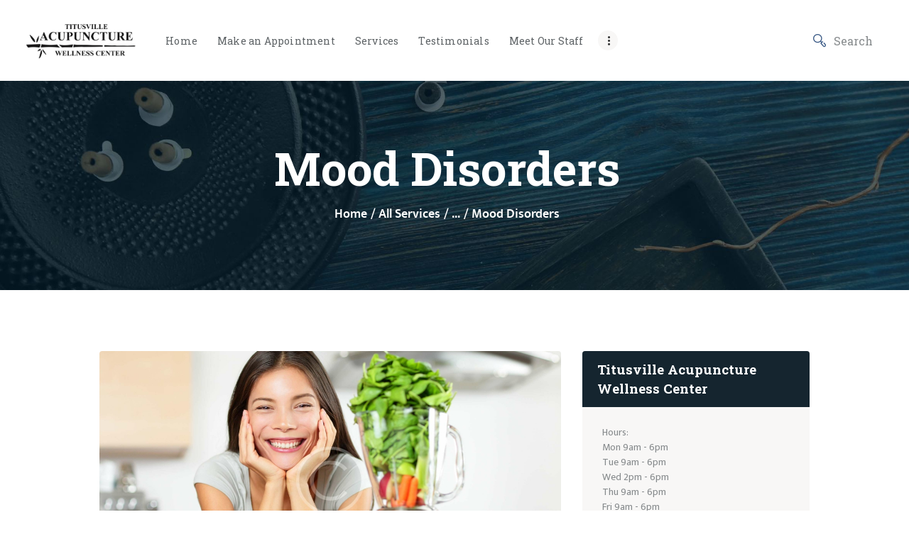

--- FILE ---
content_type: text/html; charset=UTF-8
request_url: https://titusvilleacupuncture.com/services/mood-disorders/
body_size: 20985
content:
<!DOCTYPE html>
<html lang="en-US" class="no-js scheme_default">
<head>
			<meta charset="UTF-8">
		<meta name="viewport" content="width=device-width, initial-scale=1, maximum-scale=1">
		<meta name="format-detection" content="telephone=no">
		<link rel="profile" href="https://gmpg.org/xfn/11">
		<link rel="pingback" href="https://titusvilleacupuncture.com/xmlrpc.php">
		<meta name='robots' content='index, follow, max-image-preview:large, max-snippet:-1, max-video-preview:-1' />
	<style>img:is([sizes="auto" i], [sizes^="auto," i]) { contain-intrinsic-size: 3000px 1500px }</style>
	
	<!-- This site is optimized with the Yoast SEO plugin v26.8 - https://yoast.com/product/yoast-seo-wordpress/ -->
	<title>Mood Disorders - Titusville Acupuncture</title>
	<link rel="canonical" href="https://titusvilleacupuncture.com/services/mood-disorders/" />
	<meta property="og:locale" content="en_US" />
	<meta property="og:type" content="article" />
	<meta property="og:title" content="Mood Disorders - Titusville Acupuncture" />
	<meta property="og:description" content="&nbsp; Mood Disorders Anxiety Anxiety disorders involve a state of distressing chronic but fluctuating nervousness that is inappropriately severe for the person’s circumstances.  Anxiety disorders affect over three million Americans each year.  According to The Acupuncture Evidence Project, acupuncture has&hellip;" />
	<meta property="og:url" content="https://titusvilleacupuncture.com/services/mood-disorders/" />
	<meta property="og:site_name" content="Titusville Acupuncture" />
	<meta property="article:modified_time" content="2019-08-21T14:36:01+00:00" />
	<meta property="og:image" content="https://secureservercdn.net/192.169.220.245/pmh.499.myftpupload.com/wp-content/uploads/2017/07/image-45.jpg?time=1663275470" />
	<meta property="og:image:width" content="2400" />
	<meta property="og:image:height" content="1436" />
	<meta property="og:image:type" content="image/jpeg" />
	<meta name="twitter:card" content="summary_large_image" />
	<meta name="twitter:label1" content="Est. reading time" />
	<meta name="twitter:data1" content="7 minutes" />
	<script type="application/ld+json" class="yoast-schema-graph">{"@context":"https://schema.org","@graph":[{"@type":"WebPage","@id":"https://titusvilleacupuncture.com/services/mood-disorders/","url":"https://titusvilleacupuncture.com/services/mood-disorders/","name":"Mood Disorders - Titusville Acupuncture","isPartOf":{"@id":"https://titusvilleacupuncture.com/#website"},"primaryImageOfPage":{"@id":"https://titusvilleacupuncture.com/services/mood-disorders/#primaryimage"},"image":{"@id":"https://titusvilleacupuncture.com/services/mood-disorders/#primaryimage"},"thumbnailUrl":"https://titusvilleacupuncture.com/wp-content/uploads/2017/07/image-45.jpg","datePublished":"2017-07-26T12:56:07+00:00","dateModified":"2019-08-21T14:36:01+00:00","breadcrumb":{"@id":"https://titusvilleacupuncture.com/services/mood-disorders/#breadcrumb"},"inLanguage":"en-US","potentialAction":[{"@type":"ReadAction","target":["https://titusvilleacupuncture.com/services/mood-disorders/"]}]},{"@type":"ImageObject","inLanguage":"en-US","@id":"https://titusvilleacupuncture.com/services/mood-disorders/#primaryimage","url":"https://titusvilleacupuncture.com/wp-content/uploads/2017/07/image-45.jpg","contentUrl":"https://titusvilleacupuncture.com/wp-content/uploads/2017/07/image-45.jpg","width":2400,"height":1436},{"@type":"BreadcrumbList","@id":"https://titusvilleacupuncture.com/services/mood-disorders/#breadcrumb","itemListElement":[{"@type":"ListItem","position":1,"name":"Home","item":"https://titusvilleacupuncture.com/"},{"@type":"ListItem","position":2,"name":"Services","item":"https://titusvilleacupuncture.com/services/"},{"@type":"ListItem","position":3,"name":"Mood Disorders"}]},{"@type":"WebSite","@id":"https://titusvilleacupuncture.com/#website","url":"https://titusvilleacupuncture.com/","name":"Titusville Acupuncture","description":"Wellness","publisher":{"@id":"https://titusvilleacupuncture.com/#organization"},"potentialAction":[{"@type":"SearchAction","target":{"@type":"EntryPoint","urlTemplate":"https://titusvilleacupuncture.com/?s={search_term_string}"},"query-input":{"@type":"PropertyValueSpecification","valueRequired":true,"valueName":"search_term_string"}}],"inLanguage":"en-US"},{"@type":"Organization","@id":"https://titusvilleacupuncture.com/#organization","name":"Titusville Acupuncture","url":"https://titusvilleacupuncture.com/","logo":{"@type":"ImageObject","inLanguage":"en-US","@id":"https://titusvilleacupuncture.com/#/schema/logo/image/","url":"https://titusvilleacupuncture.com/wp-content/uploads/2019/06/cropped-Titusville-Acupuncture-Logo-JPEG-1.jpg","contentUrl":"https://titusvilleacupuncture.com/wp-content/uploads/2019/06/cropped-Titusville-Acupuncture-Logo-JPEG-1.jpg","width":903,"height":300,"caption":"Titusville Acupuncture"},"image":{"@id":"https://titusvilleacupuncture.com/#/schema/logo/image/"}}]}</script>
	<!-- / Yoast SEO plugin. -->


<link rel='dns-prefetch' href='//fonts.googleapis.com' />
<link rel="alternate" type="application/rss+xml" title="Titusville Acupuncture &raquo; Feed" href="https://titusvilleacupuncture.com/feed/" />
<link rel="alternate" type="application/rss+xml" title="Titusville Acupuncture &raquo; Comments Feed" href="https://titusvilleacupuncture.com/comments/feed/" />
<meta property="og:image" content="https://titusvilleacupuncture.com/wp-content/uploads/2017/07/image-45.jpg"/>
<script type="text/javascript">
/* <![CDATA[ */
window._wpemojiSettings = {"baseUrl":"https:\/\/s.w.org\/images\/core\/emoji\/16.0.1\/72x72\/","ext":".png","svgUrl":"https:\/\/s.w.org\/images\/core\/emoji\/16.0.1\/svg\/","svgExt":".svg","source":{"concatemoji":"https:\/\/titusvilleacupuncture.com\/wp-includes\/js\/wp-emoji-release.min.js?ver=6.8.3"}};
/*! This file is auto-generated */
!function(s,n){var o,i,e;function c(e){try{var t={supportTests:e,timestamp:(new Date).valueOf()};sessionStorage.setItem(o,JSON.stringify(t))}catch(e){}}function p(e,t,n){e.clearRect(0,0,e.canvas.width,e.canvas.height),e.fillText(t,0,0);var t=new Uint32Array(e.getImageData(0,0,e.canvas.width,e.canvas.height).data),a=(e.clearRect(0,0,e.canvas.width,e.canvas.height),e.fillText(n,0,0),new Uint32Array(e.getImageData(0,0,e.canvas.width,e.canvas.height).data));return t.every(function(e,t){return e===a[t]})}function u(e,t){e.clearRect(0,0,e.canvas.width,e.canvas.height),e.fillText(t,0,0);for(var n=e.getImageData(16,16,1,1),a=0;a<n.data.length;a++)if(0!==n.data[a])return!1;return!0}function f(e,t,n,a){switch(t){case"flag":return n(e,"\ud83c\udff3\ufe0f\u200d\u26a7\ufe0f","\ud83c\udff3\ufe0f\u200b\u26a7\ufe0f")?!1:!n(e,"\ud83c\udde8\ud83c\uddf6","\ud83c\udde8\u200b\ud83c\uddf6")&&!n(e,"\ud83c\udff4\udb40\udc67\udb40\udc62\udb40\udc65\udb40\udc6e\udb40\udc67\udb40\udc7f","\ud83c\udff4\u200b\udb40\udc67\u200b\udb40\udc62\u200b\udb40\udc65\u200b\udb40\udc6e\u200b\udb40\udc67\u200b\udb40\udc7f");case"emoji":return!a(e,"\ud83e\udedf")}return!1}function g(e,t,n,a){var r="undefined"!=typeof WorkerGlobalScope&&self instanceof WorkerGlobalScope?new OffscreenCanvas(300,150):s.createElement("canvas"),o=r.getContext("2d",{willReadFrequently:!0}),i=(o.textBaseline="top",o.font="600 32px Arial",{});return e.forEach(function(e){i[e]=t(o,e,n,a)}),i}function t(e){var t=s.createElement("script");t.src=e,t.defer=!0,s.head.appendChild(t)}"undefined"!=typeof Promise&&(o="wpEmojiSettingsSupports",i=["flag","emoji"],n.supports={everything:!0,everythingExceptFlag:!0},e=new Promise(function(e){s.addEventListener("DOMContentLoaded",e,{once:!0})}),new Promise(function(t){var n=function(){try{var e=JSON.parse(sessionStorage.getItem(o));if("object"==typeof e&&"number"==typeof e.timestamp&&(new Date).valueOf()<e.timestamp+604800&&"object"==typeof e.supportTests)return e.supportTests}catch(e){}return null}();if(!n){if("undefined"!=typeof Worker&&"undefined"!=typeof OffscreenCanvas&&"undefined"!=typeof URL&&URL.createObjectURL&&"undefined"!=typeof Blob)try{var e="postMessage("+g.toString()+"("+[JSON.stringify(i),f.toString(),p.toString(),u.toString()].join(",")+"));",a=new Blob([e],{type:"text/javascript"}),r=new Worker(URL.createObjectURL(a),{name:"wpTestEmojiSupports"});return void(r.onmessage=function(e){c(n=e.data),r.terminate(),t(n)})}catch(e){}c(n=g(i,f,p,u))}t(n)}).then(function(e){for(var t in e)n.supports[t]=e[t],n.supports.everything=n.supports.everything&&n.supports[t],"flag"!==t&&(n.supports.everythingExceptFlag=n.supports.everythingExceptFlag&&n.supports[t]);n.supports.everythingExceptFlag=n.supports.everythingExceptFlag&&!n.supports.flag,n.DOMReady=!1,n.readyCallback=function(){n.DOMReady=!0}}).then(function(){return e}).then(function(){var e;n.supports.everything||(n.readyCallback(),(e=n.source||{}).concatemoji?t(e.concatemoji):e.wpemoji&&e.twemoji&&(t(e.twemoji),t(e.wpemoji)))}))}((window,document),window._wpemojiSettings);
/* ]]> */
</script>
<style id='wp-emoji-styles-inline-css' type='text/css'>

	img.wp-smiley, img.emoji {
		display: inline !important;
		border: none !important;
		box-shadow: none !important;
		height: 1em !important;
		width: 1em !important;
		margin: 0 0.07em !important;
		vertical-align: -0.1em !important;
		background: none !important;
		padding: 0 !important;
	}
</style>
<link property="stylesheet" rel='stylesheet' id='wp-block-library-css' href='https://titusvilleacupuncture.com/wp-includes/css/dist/block-library/style.min.css?ver=6.8.3' type='text/css' media='all' />
<style id='classic-theme-styles-inline-css' type='text/css'>
/*! This file is auto-generated */
.wp-block-button__link{color:#fff;background-color:#32373c;border-radius:9999px;box-shadow:none;text-decoration:none;padding:calc(.667em + 2px) calc(1.333em + 2px);font-size:1.125em}.wp-block-file__button{background:#32373c;color:#fff;text-decoration:none}
</style>
<style id='global-styles-inline-css' type='text/css'>
:root{--wp--preset--aspect-ratio--square: 1;--wp--preset--aspect-ratio--4-3: 4/3;--wp--preset--aspect-ratio--3-4: 3/4;--wp--preset--aspect-ratio--3-2: 3/2;--wp--preset--aspect-ratio--2-3: 2/3;--wp--preset--aspect-ratio--16-9: 16/9;--wp--preset--aspect-ratio--9-16: 9/16;--wp--preset--color--black: #000000;--wp--preset--color--cyan-bluish-gray: #abb8c3;--wp--preset--color--white: #ffffff;--wp--preset--color--pale-pink: #f78da7;--wp--preset--color--vivid-red: #cf2e2e;--wp--preset--color--luminous-vivid-orange: #ff6900;--wp--preset--color--luminous-vivid-amber: #fcb900;--wp--preset--color--light-green-cyan: #7bdcb5;--wp--preset--color--vivid-green-cyan: #00d084;--wp--preset--color--pale-cyan-blue: #8ed1fc;--wp--preset--color--vivid-cyan-blue: #0693e3;--wp--preset--color--vivid-purple: #9b51e0;--wp--preset--gradient--vivid-cyan-blue-to-vivid-purple: linear-gradient(135deg,rgba(6,147,227,1) 0%,rgb(155,81,224) 100%);--wp--preset--gradient--light-green-cyan-to-vivid-green-cyan: linear-gradient(135deg,rgb(122,220,180) 0%,rgb(0,208,130) 100%);--wp--preset--gradient--luminous-vivid-amber-to-luminous-vivid-orange: linear-gradient(135deg,rgba(252,185,0,1) 0%,rgba(255,105,0,1) 100%);--wp--preset--gradient--luminous-vivid-orange-to-vivid-red: linear-gradient(135deg,rgba(255,105,0,1) 0%,rgb(207,46,46) 100%);--wp--preset--gradient--very-light-gray-to-cyan-bluish-gray: linear-gradient(135deg,rgb(238,238,238) 0%,rgb(169,184,195) 100%);--wp--preset--gradient--cool-to-warm-spectrum: linear-gradient(135deg,rgb(74,234,220) 0%,rgb(151,120,209) 20%,rgb(207,42,186) 40%,rgb(238,44,130) 60%,rgb(251,105,98) 80%,rgb(254,248,76) 100%);--wp--preset--gradient--blush-light-purple: linear-gradient(135deg,rgb(255,206,236) 0%,rgb(152,150,240) 100%);--wp--preset--gradient--blush-bordeaux: linear-gradient(135deg,rgb(254,205,165) 0%,rgb(254,45,45) 50%,rgb(107,0,62) 100%);--wp--preset--gradient--luminous-dusk: linear-gradient(135deg,rgb(255,203,112) 0%,rgb(199,81,192) 50%,rgb(65,88,208) 100%);--wp--preset--gradient--pale-ocean: linear-gradient(135deg,rgb(255,245,203) 0%,rgb(182,227,212) 50%,rgb(51,167,181) 100%);--wp--preset--gradient--electric-grass: linear-gradient(135deg,rgb(202,248,128) 0%,rgb(113,206,126) 100%);--wp--preset--gradient--midnight: linear-gradient(135deg,rgb(2,3,129) 0%,rgb(40,116,252) 100%);--wp--preset--font-size--small: 13px;--wp--preset--font-size--medium: 20px;--wp--preset--font-size--large: 36px;--wp--preset--font-size--x-large: 42px;--wp--preset--spacing--20: 0.44rem;--wp--preset--spacing--30: 0.67rem;--wp--preset--spacing--40: 1rem;--wp--preset--spacing--50: 1.5rem;--wp--preset--spacing--60: 2.25rem;--wp--preset--spacing--70: 3.38rem;--wp--preset--spacing--80: 5.06rem;--wp--preset--shadow--natural: 6px 6px 9px rgba(0, 0, 0, 0.2);--wp--preset--shadow--deep: 12px 12px 50px rgba(0, 0, 0, 0.4);--wp--preset--shadow--sharp: 6px 6px 0px rgba(0, 0, 0, 0.2);--wp--preset--shadow--outlined: 6px 6px 0px -3px rgba(255, 255, 255, 1), 6px 6px rgba(0, 0, 0, 1);--wp--preset--shadow--crisp: 6px 6px 0px rgba(0, 0, 0, 1);}:where(.is-layout-flex){gap: 0.5em;}:where(.is-layout-grid){gap: 0.5em;}body .is-layout-flex{display: flex;}.is-layout-flex{flex-wrap: wrap;align-items: center;}.is-layout-flex > :is(*, div){margin: 0;}body .is-layout-grid{display: grid;}.is-layout-grid > :is(*, div){margin: 0;}:where(.wp-block-columns.is-layout-flex){gap: 2em;}:where(.wp-block-columns.is-layout-grid){gap: 2em;}:where(.wp-block-post-template.is-layout-flex){gap: 1.25em;}:where(.wp-block-post-template.is-layout-grid){gap: 1.25em;}.has-black-color{color: var(--wp--preset--color--black) !important;}.has-cyan-bluish-gray-color{color: var(--wp--preset--color--cyan-bluish-gray) !important;}.has-white-color{color: var(--wp--preset--color--white) !important;}.has-pale-pink-color{color: var(--wp--preset--color--pale-pink) !important;}.has-vivid-red-color{color: var(--wp--preset--color--vivid-red) !important;}.has-luminous-vivid-orange-color{color: var(--wp--preset--color--luminous-vivid-orange) !important;}.has-luminous-vivid-amber-color{color: var(--wp--preset--color--luminous-vivid-amber) !important;}.has-light-green-cyan-color{color: var(--wp--preset--color--light-green-cyan) !important;}.has-vivid-green-cyan-color{color: var(--wp--preset--color--vivid-green-cyan) !important;}.has-pale-cyan-blue-color{color: var(--wp--preset--color--pale-cyan-blue) !important;}.has-vivid-cyan-blue-color{color: var(--wp--preset--color--vivid-cyan-blue) !important;}.has-vivid-purple-color{color: var(--wp--preset--color--vivid-purple) !important;}.has-black-background-color{background-color: var(--wp--preset--color--black) !important;}.has-cyan-bluish-gray-background-color{background-color: var(--wp--preset--color--cyan-bluish-gray) !important;}.has-white-background-color{background-color: var(--wp--preset--color--white) !important;}.has-pale-pink-background-color{background-color: var(--wp--preset--color--pale-pink) !important;}.has-vivid-red-background-color{background-color: var(--wp--preset--color--vivid-red) !important;}.has-luminous-vivid-orange-background-color{background-color: var(--wp--preset--color--luminous-vivid-orange) !important;}.has-luminous-vivid-amber-background-color{background-color: var(--wp--preset--color--luminous-vivid-amber) !important;}.has-light-green-cyan-background-color{background-color: var(--wp--preset--color--light-green-cyan) !important;}.has-vivid-green-cyan-background-color{background-color: var(--wp--preset--color--vivid-green-cyan) !important;}.has-pale-cyan-blue-background-color{background-color: var(--wp--preset--color--pale-cyan-blue) !important;}.has-vivid-cyan-blue-background-color{background-color: var(--wp--preset--color--vivid-cyan-blue) !important;}.has-vivid-purple-background-color{background-color: var(--wp--preset--color--vivid-purple) !important;}.has-black-border-color{border-color: var(--wp--preset--color--black) !important;}.has-cyan-bluish-gray-border-color{border-color: var(--wp--preset--color--cyan-bluish-gray) !important;}.has-white-border-color{border-color: var(--wp--preset--color--white) !important;}.has-pale-pink-border-color{border-color: var(--wp--preset--color--pale-pink) !important;}.has-vivid-red-border-color{border-color: var(--wp--preset--color--vivid-red) !important;}.has-luminous-vivid-orange-border-color{border-color: var(--wp--preset--color--luminous-vivid-orange) !important;}.has-luminous-vivid-amber-border-color{border-color: var(--wp--preset--color--luminous-vivid-amber) !important;}.has-light-green-cyan-border-color{border-color: var(--wp--preset--color--light-green-cyan) !important;}.has-vivid-green-cyan-border-color{border-color: var(--wp--preset--color--vivid-green-cyan) !important;}.has-pale-cyan-blue-border-color{border-color: var(--wp--preset--color--pale-cyan-blue) !important;}.has-vivid-cyan-blue-border-color{border-color: var(--wp--preset--color--vivid-cyan-blue) !important;}.has-vivid-purple-border-color{border-color: var(--wp--preset--color--vivid-purple) !important;}.has-vivid-cyan-blue-to-vivid-purple-gradient-background{background: var(--wp--preset--gradient--vivid-cyan-blue-to-vivid-purple) !important;}.has-light-green-cyan-to-vivid-green-cyan-gradient-background{background: var(--wp--preset--gradient--light-green-cyan-to-vivid-green-cyan) !important;}.has-luminous-vivid-amber-to-luminous-vivid-orange-gradient-background{background: var(--wp--preset--gradient--luminous-vivid-amber-to-luminous-vivid-orange) !important;}.has-luminous-vivid-orange-to-vivid-red-gradient-background{background: var(--wp--preset--gradient--luminous-vivid-orange-to-vivid-red) !important;}.has-very-light-gray-to-cyan-bluish-gray-gradient-background{background: var(--wp--preset--gradient--very-light-gray-to-cyan-bluish-gray) !important;}.has-cool-to-warm-spectrum-gradient-background{background: var(--wp--preset--gradient--cool-to-warm-spectrum) !important;}.has-blush-light-purple-gradient-background{background: var(--wp--preset--gradient--blush-light-purple) !important;}.has-blush-bordeaux-gradient-background{background: var(--wp--preset--gradient--blush-bordeaux) !important;}.has-luminous-dusk-gradient-background{background: var(--wp--preset--gradient--luminous-dusk) !important;}.has-pale-ocean-gradient-background{background: var(--wp--preset--gradient--pale-ocean) !important;}.has-electric-grass-gradient-background{background: var(--wp--preset--gradient--electric-grass) !important;}.has-midnight-gradient-background{background: var(--wp--preset--gradient--midnight) !important;}.has-small-font-size{font-size: var(--wp--preset--font-size--small) !important;}.has-medium-font-size{font-size: var(--wp--preset--font-size--medium) !important;}.has-large-font-size{font-size: var(--wp--preset--font-size--large) !important;}.has-x-large-font-size{font-size: var(--wp--preset--font-size--x-large) !important;}
:where(.wp-block-post-template.is-layout-flex){gap: 1.25em;}:where(.wp-block-post-template.is-layout-grid){gap: 1.25em;}
:where(.wp-block-columns.is-layout-flex){gap: 2em;}:where(.wp-block-columns.is-layout-grid){gap: 2em;}
:root :where(.wp-block-pullquote){font-size: 1.5em;line-height: 1.6;}
</style>
<link property="stylesheet" rel='stylesheet' id='booked-tooltipster-css' href='https://titusvilleacupuncture.com/wp-content/plugins/booked/assets/js/tooltipster/css/tooltipster.css?ver=3.3.0' type='text/css' media='all' />
<link property="stylesheet" rel='stylesheet' id='booked-tooltipster-theme-css' href='https://titusvilleacupuncture.com/wp-content/plugins/booked/assets/js/tooltipster/css/themes/tooltipster-light.css?ver=3.3.0' type='text/css' media='all' />
<link property="stylesheet" rel='stylesheet' id='booked-animations-css' href='https://titusvilleacupuncture.com/wp-content/plugins/booked/assets/css/animations.css?ver=2.4.3' type='text/css' media='all' />
<link property="stylesheet" rel='stylesheet' id='booked-css-css' href='https://titusvilleacupuncture.com/wp-content/plugins/booked/dist/booked.css?ver=2.4.3' type='text/css' media='all' />
<style id='booked-css-inline-css' type='text/css'>
#ui-datepicker-div.booked_custom_date_picker table.ui-datepicker-calendar tbody td a.ui-state-active,#ui-datepicker-div.booked_custom_date_picker table.ui-datepicker-calendar tbody td a.ui-state-active:hover,body #booked-profile-page input[type=submit].button-primary:hover,body .booked-list-view button.button:hover, body .booked-list-view input[type=submit].button-primary:hover,body div.booked-calendar input[type=submit].button-primary:hover,body .booked-modal input[type=submit].button-primary:hover,body div.booked-calendar .bc-head,body div.booked-calendar .bc-head .bc-col,body div.booked-calendar .booked-appt-list .timeslot .timeslot-people button:hover,body #booked-profile-page .booked-profile-header,body #booked-profile-page .booked-tabs li.active a,body #booked-profile-page .booked-tabs li.active a:hover,body #booked-profile-page .appt-block .google-cal-button > a:hover,#ui-datepicker-div.booked_custom_date_picker .ui-datepicker-header{ background:#61a0fb !important; }body #booked-profile-page input[type=submit].button-primary:hover,body div.booked-calendar input[type=submit].button-primary:hover,body .booked-list-view button.button:hover, body .booked-list-view input[type=submit].button-primary:hover,body .booked-modal input[type=submit].button-primary:hover,body div.booked-calendar .bc-head .bc-col,body div.booked-calendar .booked-appt-list .timeslot .timeslot-people button:hover,body #booked-profile-page .booked-profile-header,body #booked-profile-page .appt-block .google-cal-button > a:hover{ border-color:#61a0fb !important; }body div.booked-calendar .bc-row.days,body div.booked-calendar .bc-row.days .bc-col,body .booked-calendarSwitcher.calendar,body #booked-profile-page .booked-tabs,#ui-datepicker-div.booked_custom_date_picker table.ui-datepicker-calendar thead,#ui-datepicker-div.booked_custom_date_picker table.ui-datepicker-calendar thead th{ background:#15252f !important; }body div.booked-calendar .bc-row.days .bc-col,body #booked-profile-page .booked-tabs{ border-color:#15252f !important; }#ui-datepicker-div.booked_custom_date_picker table.ui-datepicker-calendar tbody td.ui-datepicker-today a,#ui-datepicker-div.booked_custom_date_picker table.ui-datepicker-calendar tbody td.ui-datepicker-today a:hover,body #booked-profile-page input[type=submit].button-primary,body div.booked-calendar input[type=submit].button-primary,body .booked-list-view button.button, body .booked-list-view input[type=submit].button-primary,body .booked-list-view button.button, body .booked-list-view input[type=submit].button-primary,body .booked-modal input[type=submit].button-primary,body div.booked-calendar .booked-appt-list .timeslot .timeslot-people button,body #booked-profile-page .booked-profile-appt-list .appt-block.approved .status-block,body #booked-profile-page .appt-block .google-cal-button > a,body .booked-modal p.booked-title-bar,body div.booked-calendar .bc-col:hover .date span,body .booked-list-view a.booked_list_date_picker_trigger.booked-dp-active,body .booked-list-view a.booked_list_date_picker_trigger.booked-dp-active:hover,.booked-ms-modal .booked-book-appt,body #booked-profile-page .booked-tabs li a .counter{ background:#83a640; }body #booked-profile-page input[type=submit].button-primary,body div.booked-calendar input[type=submit].button-primary,body .booked-list-view button.button, body .booked-list-view input[type=submit].button-primary,body .booked-list-view button.button, body .booked-list-view input[type=submit].button-primary,body .booked-modal input[type=submit].button-primary,body #booked-profile-page .appt-block .google-cal-button > a,body div.booked-calendar .booked-appt-list .timeslot .timeslot-people button,body .booked-list-view a.booked_list_date_picker_trigger.booked-dp-active,body .booked-list-view a.booked_list_date_picker_trigger.booked-dp-active:hover{ border-color:#83a640; }body .booked-modal .bm-window p i.fa,body .booked-modal .bm-window a,body .booked-appt-list .booked-public-appointment-title,body .booked-modal .bm-window p.appointment-title,.booked-ms-modal.visible:hover .booked-book-appt{ color:#83a640; }.booked-appt-list .timeslot.has-title .booked-public-appointment-title { color:inherit; }
</style>
<link property="stylesheet" rel='stylesheet' id='contact-form-7-css' href='https://titusvilleacupuncture.com/wp-content/plugins/contact-form-7/includes/css/styles.css?ver=6.1.4' type='text/css' media='all' />
<link property="stylesheet" rel='stylesheet' id='essential-grid-plugin-settings-css' href='https://titusvilleacupuncture.com/wp-content/plugins/essential-grid/public/assets/css/settings.css?ver=2.3.2' type='text/css' media='all' />
<link property="stylesheet" rel='stylesheet' id='tp-open-sans-css' href='https://fonts.googleapis.com/css?family=Open+Sans%3A300%2C400%2C600%2C700%2C800&#038;ver=6.8.3' type='text/css' media='all' />
<link property="stylesheet" rel='stylesheet' id='tp-raleway-css' href='https://fonts.googleapis.com/css?family=Raleway%3A100%2C200%2C300%2C400%2C500%2C600%2C700%2C800%2C900&#038;ver=6.8.3' type='text/css' media='all' />
<link property="stylesheet" rel='stylesheet' id='tp-droid-serif-css' href='https://fonts.googleapis.com/css?family=Droid+Serif%3A400%2C700&#038;ver=6.8.3' type='text/css' media='all' />
<link property="stylesheet" rel='stylesheet' id='tp-fontello-css' href='https://titusvilleacupuncture.com/wp-content/plugins/essential-grid/public/assets/font/fontello/css/fontello.css?ver=2.3.2' type='text/css' media='all' />
<link property="stylesheet" rel='stylesheet' id='rs-plugin-settings-css' href='https://titusvilleacupuncture.com/wp-content/plugins/revslider/public/assets/css/settings.css?ver=5.4.8.3' type='text/css' media='all' />
<style id='rs-plugin-settings-inline-css' type='text/css'>
#rs-demo-id {}
</style>
<link property="stylesheet" rel='stylesheet' id='trx_addons-icons-css' href='https://titusvilleacupuncture.com/wp-content/plugins/trx_addons/css/font-icons/css/trx_addons_icons-embedded.min.css' type='text/css' media='all' />
<link property="stylesheet" rel='stylesheet' id='swiperslider-css' href='https://titusvilleacupuncture.com/wp-content/plugins/trx_addons/js/swiper/swiper.min.css' type='text/css' media='all' />
<link property="stylesheet" rel='stylesheet' id='magnific-popup-css' href='https://titusvilleacupuncture.com/wp-content/plugins/trx_addons/js/magnific/magnific-popup.min.css' type='text/css' media='all' />
<link property="stylesheet" rel='stylesheet' id='trx_addons-css' href='https://titusvilleacupuncture.com/wp-content/plugins/trx_addons/css/trx_addons.css' type='text/css' media='all' />
<link property="stylesheet" rel='stylesheet' id='trx_addons-animation-css' href='https://titusvilleacupuncture.com/wp-content/plugins/trx_addons/css/trx_addons.animation.min.css' type='text/css' media='all' />
<link property="stylesheet" rel='stylesheet' id='js_composer_front-css' href='https://titusvilleacupuncture.com/wp-content/plugins/js_composer/assets/css/js_composer.min.css?ver=5.7' type='text/css' media='all' />
<link property="stylesheet" rel='stylesheet' id='wpgdprc-front-css-css' href='https://titusvilleacupuncture.com/wp-content/plugins/wp-gdpr-compliance/Assets/css/front.css?ver=1706545750' type='text/css' media='all' />
<style id='wpgdprc-front-css-inline-css' type='text/css'>
:root{--wp-gdpr--bar--background-color: #000000;--wp-gdpr--bar--color: #ffffff;--wp-gdpr--button--background-color: #000000;--wp-gdpr--button--background-color--darken: #000000;--wp-gdpr--button--color: #ffffff;}
</style>
<link property="stylesheet" rel='stylesheet' id='avicenna-font-EkMukta-css' href='https://titusvilleacupuncture.com/wp-content/themes/avicenna/css/font-face/EkMukta/stylesheet.css' type='text/css' media='all' />
<link property="stylesheet" rel='stylesheet' id='avicenna-font-google_fonts-css' href='https://fonts.googleapis.com/css?family=Mukta:400,400italic,600,600italic,700,700italic|Roboto+Slab:300,300italic,400,400italic,700,700italic|Caveat:400,700&#038;subset=latin,latin-ext' type='text/css' media='all' />
<link property="stylesheet" rel='stylesheet' id='fontello-icons-css' href='https://titusvilleacupuncture.com/wp-content/themes/avicenna/css/font-icons/css/fontello-embedded.css' type='text/css' media='all' />
<link property="stylesheet" rel='stylesheet' id='avicenna-main-css' href='https://titusvilleacupuncture.com/wp-content/themes/avicenna/style.css' type='text/css' media='all' />
<style id='avicenna-main-inline-css' type='text/css'>
.post-navigation .nav-previous a .nav-arrow { background-image: url(https://titusvilleacupuncture.com/wp-content/uploads/2019/07/qtq80-kG64xG-370x208.jpeg); }.post-navigation .nav-next a .nav-arrow { background-image: url(https://titusvilleacupuncture.com/wp-content/uploads/2019/06/Image-from-iOS-370x208.jpg); }
</style>
<link property="stylesheet" rel='stylesheet' id='avicenna-styles-css' href='https://titusvilleacupuncture.com/wp-content/themes/avicenna/css/__styles.css' type='text/css' media='all' />
<link property="stylesheet" rel='stylesheet' id='avicenna-colors-css' href='https://titusvilleacupuncture.com/wp-content/themes/avicenna/css/__colors.css' type='text/css' media='all' />
<link property="stylesheet" rel='stylesheet' id='mediaelement-css' href='https://titusvilleacupuncture.com/wp-includes/js/mediaelement/mediaelementplayer-legacy.min.css?ver=4.2.17' type='text/css' media='all' />
<link property="stylesheet" rel='stylesheet' id='wp-mediaelement-css' href='https://titusvilleacupuncture.com/wp-includes/js/mediaelement/wp-mediaelement.min.css?ver=6.8.3' type='text/css' media='all' />
<link property="stylesheet" rel='stylesheet' id='avicenna-responsive-css' href='https://titusvilleacupuncture.com/wp-content/themes/avicenna/css/responsive.css' type='text/css' media='all' />
<script type="text/javascript" src="https://titusvilleacupuncture.com/wp-includes/js/jquery/jquery.min.js?ver=3.7.1" id="jquery-core-js"></script>
<script type="text/javascript" src="https://titusvilleacupuncture.com/wp-includes/js/jquery/jquery-migrate.min.js?ver=3.4.1" id="jquery-migrate-js"></script>
<script type="text/javascript" src="https://titusvilleacupuncture.com/wp-content/plugins/essential-grid/public/assets/js/jquery.esgbox.min.js?ver=2.3.2" id="themepunchboxext-js"></script>
<script type="text/javascript" src="https://titusvilleacupuncture.com/wp-content/plugins/essential-grid/public/assets/js/jquery.themepunch.tools.min.js?ver=2.3.2" id="tp-tools-js"></script>
<script type="text/javascript" src="https://titusvilleacupuncture.com/wp-content/plugins/revslider/public/assets/js/jquery.themepunch.revolution.min.js?ver=5.4.8.3" id="revmin-js"></script>
<script type="text/javascript" id="wpgdprc-front-js-js-extra">
/* <![CDATA[ */
var wpgdprcFront = {"ajaxUrl":"https:\/\/titusvilleacupuncture.com\/wp-admin\/admin-ajax.php","ajaxNonce":"93c0691864","ajaxArg":"security","pluginPrefix":"wpgdprc","blogId":"1","isMultiSite":"","locale":"en_US","showSignUpModal":"","showFormModal":"","cookieName":"wpgdprc-consent","consentVersion":"","path":"\/","prefix":"wpgdprc"};
/* ]]> */
</script>
<script type="text/javascript" src="https://titusvilleacupuncture.com/wp-content/plugins/wp-gdpr-compliance/Assets/js/front.min.js?ver=1706545750" id="wpgdprc-front-js-js"></script>
<link rel="https://api.w.org/" href="https://titusvilleacupuncture.com/wp-json/" /><link rel="EditURI" type="application/rsd+xml" title="RSD" href="https://titusvilleacupuncture.com/xmlrpc.php?rsd" />
<link rel='shortlink' href='https://titusvilleacupuncture.com/?p=306' />
<link rel="alternate" title="oEmbed (JSON)" type="application/json+oembed" href="https://titusvilleacupuncture.com/wp-json/oembed/1.0/embed?url=https%3A%2F%2Ftitusvilleacupuncture.com%2Fservices%2Fmood-disorders%2F" />
<link rel="alternate" title="oEmbed (XML)" type="text/xml+oembed" href="https://titusvilleacupuncture.com/wp-json/oembed/1.0/embed?url=https%3A%2F%2Ftitusvilleacupuncture.com%2Fservices%2Fmood-disorders%2F&#038;format=xml" />
		<script type="text/javascript">
			var ajaxRevslider;
			
			jQuery(document).ready(function() {
				// CUSTOM AJAX CONTENT LOADING FUNCTION
				ajaxRevslider = function(obj) {
				
					// obj.type : Post Type
					// obj.id : ID of Content to Load
					// obj.aspectratio : The Aspect Ratio of the Container / Media
					// obj.selector : The Container Selector where the Content of Ajax will be injected. It is done via the Essential Grid on Return of Content
					
					var content = "";

					data = {};
					
					data.action = 'revslider_ajax_call_front';
					data.client_action = 'get_slider_html';
					data.token = 'cec5788275';
					data.type = obj.type;
					data.id = obj.id;
					data.aspectratio = obj.aspectratio;
					
					// SYNC AJAX REQUEST
					jQuery.ajax({
						type:"post",
						url:"https://titusvilleacupuncture.com/wp-admin/admin-ajax.php",
						dataType: 'json',
						data:data,
						async:false,
						success: function(ret, textStatus, XMLHttpRequest) {
							if(ret.success == true)
								content = ret.data;								
						},
						error: function(e) {
							console.log(e);
						}
					});
					
					 // FIRST RETURN THE CONTENT WHEN IT IS LOADED !!
					 return content;						 
				};
				
				// CUSTOM AJAX FUNCTION TO REMOVE THE SLIDER
				var ajaxRemoveRevslider = function(obj) {
					return jQuery(obj.selector+" .rev_slider").revkill();
				};

				// EXTEND THE AJAX CONTENT LOADING TYPES WITH TYPE AND FUNCTION
				var extendessential = setInterval(function() {
					if (jQuery.fn.tpessential != undefined) {
						clearInterval(extendessential);
						if(typeof(jQuery.fn.tpessential.defaults) !== 'undefined') {
							jQuery.fn.tpessential.defaults.ajaxTypes.push({type:"revslider",func:ajaxRevslider,killfunc:ajaxRemoveRevslider,openAnimationSpeed:0.3});   
							// type:  Name of the Post to load via Ajax into the Essential Grid Ajax Container
							// func: the Function Name which is Called once the Item with the Post Type has been clicked
							// killfunc: function to kill in case the Ajax Window going to be removed (before Remove function !
							// openAnimationSpeed: how quick the Ajax Content window should be animated (default is 0.3)
						}
					}
				},30);
			});
		</script>
		<meta name="generator" content="Powered by WPBakery Page Builder - drag and drop page builder for WordPress."/>
<!--[if lte IE 9]><link rel="stylesheet" type="text/css" href="https://titusvilleacupuncture.com/wp-content/plugins/js_composer/assets/css/vc_lte_ie9.min.css" media="screen"><![endif]--><meta name="generator" content="Powered by Slider Revolution 5.4.8.3 - responsive, Mobile-Friendly Slider Plugin for WordPress with comfortable drag and drop interface." />
<link rel="icon" href="https://titusvilleacupuncture.com/wp-content/uploads/2019/06/cropped-Titusville-Acupuncture-Logo-JPEG-32x32.jpg" sizes="32x32" />
<link rel="icon" href="https://titusvilleacupuncture.com/wp-content/uploads/2019/06/cropped-Titusville-Acupuncture-Logo-JPEG-192x192.jpg" sizes="192x192" />
<link rel="apple-touch-icon" href="https://titusvilleacupuncture.com/wp-content/uploads/2019/06/cropped-Titusville-Acupuncture-Logo-JPEG-180x180.jpg" />
<meta name="msapplication-TileImage" content="https://titusvilleacupuncture.com/wp-content/uploads/2019/06/cropped-Titusville-Acupuncture-Logo-JPEG-270x270.jpg" />
<script type="text/javascript">function setREVStartSize(e){									
						try{ e.c=jQuery(e.c);var i=jQuery(window).width(),t=9999,r=0,n=0,l=0,f=0,s=0,h=0;
							if(e.responsiveLevels&&(jQuery.each(e.responsiveLevels,function(e,f){f>i&&(t=r=f,l=e),i>f&&f>r&&(r=f,n=e)}),t>r&&(l=n)),f=e.gridheight[l]||e.gridheight[0]||e.gridheight,s=e.gridwidth[l]||e.gridwidth[0]||e.gridwidth,h=i/s,h=h>1?1:h,f=Math.round(h*f),"fullscreen"==e.sliderLayout){var u=(e.c.width(),jQuery(window).height());if(void 0!=e.fullScreenOffsetContainer){var c=e.fullScreenOffsetContainer.split(",");if (c) jQuery.each(c,function(e,i){u=jQuery(i).length>0?u-jQuery(i).outerHeight(!0):u}),e.fullScreenOffset.split("%").length>1&&void 0!=e.fullScreenOffset&&e.fullScreenOffset.length>0?u-=jQuery(window).height()*parseInt(e.fullScreenOffset,0)/100:void 0!=e.fullScreenOffset&&e.fullScreenOffset.length>0&&(u-=parseInt(e.fullScreenOffset,0))}f=u}else void 0!=e.minHeight&&f<e.minHeight&&(f=e.minHeight);e.c.closest(".rev_slider_wrapper").css({height:f})					
						}catch(d){console.log("Failure at Presize of Slider:"+d)}						
					};</script>
<style type="text/css" data-type="vc_shortcodes-custom-css">.vc_custom_1510923761225{margin-top: 0.35rem !important;}.vc_custom_1510923761225{margin-top: 0.35rem !important;}</style><noscript><style type="text/css"> .wpb_animate_when_almost_visible { opacity: 1; }</style></noscript><style type="text/css" id="trx_addons-inline-styles-inline-css">.vc_custom_1510670975683{padding-right: 2.7rem !important;padding-left: 2.7rem !important;}.vc_custom_1565014573153{background: #f7f7f7 url(//titusvilleacupuncture.com/wp-content/uploads/revslider/home-1/sliders_1.jpg?id=759) !important;background-position: center !important;background-repeat: no-repeat !important;background-size: cover !important;}.vc_custom_1510683244859{margin-top: 0.75rem !important;}.vc_custom_1510683823108{margin-top: 1.9rem !important;}.sc_layouts_row .custom-logo-link img,.custom-logo-link img,.sc_layouts_row .sc_layouts_logo img,.sc_layouts_logo img{max-height:56px}</style></head>

<body data-rsssl=1 class="wp-singular cpt_services-template-default single single-cpt_services postid-306 wp-custom-logo wp-theme-avicenna body_tag scheme_default blog_mode_services body_style_wide  is_stream blog_style_excerpt sidebar_show sidebar_right header_type_custom header_style_header-custom-13 header_position_default header_mobile_disabled menu_style_top no_layout wpb-js-composer js-comp-ver-5.7 vc_responsive">

	
	<div class="body_wrap">

		<div class="page_wrap"><header class="top_panel top_panel_custom top_panel_custom_13 top_panel_custom_header-fullwidth-simple without_bg_image with_featured_image"><div class="vc_row wpb_row vc_row-fluid vc_custom_1510670975683 vc_row-o-content-middle vc_row-flex sc_layouts_row sc_layouts_row_type_compact sc_layouts_row_fixed"><div class="wpb_column vc_column_container vc_col-sm-12 vc_col-lg-9 vc_col-md-12 sc_layouts_column sc_layouts_column_align_left sc_layouts_column_icons_position_left"><div class="vc_column-inner"><div class="wpb_wrapper"><div class="sc_layouts_item"><a href="https://titusvilleacupuncture.com/" id="sc_layouts_logo_1086023594" class="sc_layouts_logo sc_layouts_logo_default"><img class="logo_image" src="//titusvilleacupuncture.com/wp-content/uploads/2019/06/cropped-Titusville-Acupuncture-Logo-JPEG-1.jpg" alt="" width="903" height="300"></a><!-- /.sc_layouts_logo --></div><div class="sc_layouts_item"><nav class="sc_layouts_menu sc_layouts_menu_default menu_hover_fade hide_on_mobile" id="sc_layouts_menu_457916887" data-animation-in="fadeInUpSmall" data-animation-out="fadeOutDownSmall"		><ul id="sc_layouts_menu_744316955" class="sc_layouts_menu_nav"><li id="menu-item-109" class="menu-item menu-item-type-custom menu-item-object-custom menu-item-home menu-item-109"><a href="https://titusvilleacupuncture.com"><span>Home</span></a></li><li id="menu-item-384" class="menu-item menu-item-type-post_type menu-item-object-page menu-item-384"><a href="https://titusvilleacupuncture.com/appointments/"><span>Make an Appointment</span></a></li><li id="menu-item-99" class="menu-item menu-item-type-post_type menu-item-object-page menu-item-99"><a href="https://titusvilleacupuncture.com/our-services/"><span>Services</span></a></li><li id="menu-item-106" class="menu-item menu-item-type-post_type menu-item-object-page menu-item-106"><a href="https://titusvilleacupuncture.com/testimonials/"><span>Testimonials</span></a></li><li id="menu-item-1026" class="menu-item menu-item-type-post_type menu-item-object-page menu-item-1026"><a href="https://titusvilleacupuncture.com/meet-our-staff/"><span>Meet Our Staff</span></a></li><li id="menu-item-1020" class="menu-item menu-item-type-post_type menu-item-object-page menu-item-1020"><a href="https://titusvilleacupuncture.com/new-patient-paperwork/"><span>New Patient Paperwork</span></a></li></ul></nav><!-- /.sc_layouts_menu --><div class="sc_layouts_iconed_text sc_layouts_menu_mobile_button">
		<a class="sc_layouts_item_link sc_layouts_iconed_text_link" href="#">
			<span class="sc_layouts_item_icon sc_layouts_iconed_text_icon trx_addons_icon-menu"></span>
		</a>
	</div></div></div></div></div><div class="wpb_column vc_column_container vc_col-sm-3 vc_hidden-md vc_hidden-sm vc_hidden-xs sc_layouts_column sc_layouts_column_align_right sc_layouts_column_icons_position_left"><div class="vc_column-inner"><div class="wpb_wrapper"><div class="sc_layouts_item"><div id="sc_layouts_search_1955775085" class="sc_layouts_search"><div class="search_wrap search_style_normal layouts_search">
	<div class="search_form_wrap">
		<form role="search" method="get" class="search_form" action="https://titusvilleacupuncture.com/">
			<input type="text" class="search_field" placeholder="Search" value="" name="s">
			<button type="submit" class="search_submit trx_addons_icon-search"></button>
					</form>
	</div>
	</div></div><!-- /.sc_layouts_search --></div><div class="sc_layouts_item sc_layouts_hide_on_mobile sc_layouts_hide_on_tablet sc_layouts_hide_on_notebook"><a href="tel:1+321-225-4565" id="sc_button_1070925176" class="sc_button hide_on_mobile hide_on_tablet hide_on_notebook color_style_link2 sc_button_default sc_button_size_small sc_button_with_icon sc_button_icon_left"><span class="sc_button_icon"><span class="icon-untitled-2"></span></span><span class="sc_button_text"><span class="sc_button_title">321-225-4565</span></span><!-- /.sc_button_text --></a><!-- /.sc_button --></div></div></div></div></div><div class="vc_row wpb_row vc_row-fluid vc_custom_1565014573153 vc_row-has-fill sc_layouts_row sc_layouts_row_type_normal sc_layouts_hide_on_frontpage scheme_dark"><div class="wpb_column vc_column_container vc_col-sm-12 sc_layouts_column sc_layouts_column_align_center sc_layouts_column_icons_position_left"><div class="vc_column-inner"><div class="wpb_wrapper"><div id="sc_content_463984892"
		class="sc_content color_style_default sc_content_default sc_content_width_1_1 sc_float_center"><div class="sc_content_container"><div class="vc_empty_space  vc_custom_1510683244859 height_medium"   style="height: 32px" ><span class="vc_empty_space_inner"></span></div>
<div class="sc_layouts_item"><div id="sc_layouts_title_1377374887" class="sc_layouts_title with_content"><div class="sc_layouts_title_content"><div class="sc_layouts_title_title">							<h1 class="sc_layouts_title_caption services_page_title">Mood Disorders</h1>
							</div><div class="sc_layouts_title_breadcrumbs"><div class="breadcrumbs"><a class="breadcrumbs_item home" href="https://titusvilleacupuncture.com/">Home</a><span class="breadcrumbs_delimiter"></span><a href="https://titusvilleacupuncture.com/services/">All Services</a><span class="breadcrumbs_delimiter"></span>...<span class="breadcrumbs_delimiter"></span><span class="breadcrumbs_item current">Mood Disorders</span></div></div></div><!-- .sc_layouts_title_content --></div><!-- /.sc_layouts_title --></div><div class="vc_empty_space  vc_custom_1510683823108 height_medium"   style="height: 32px" ><span class="vc_empty_space_inner"></span></div>
</div></div><!-- /.sc_content --></div></div></div></div></header><div class="menu_mobile_overlay"></div>
<div class="menu_mobile menu_mobile_fullscreen scheme_dark">
	<div class="menu_mobile_inner">
		<a class="menu_mobile_close icon-cancel"></a><a class="sc_layouts_logo" href="https://titusvilleacupuncture.com/"><img src="//pmh.499.myftpupload.com/wp-content/uploads/2019/06/Titusville-Acupuncture-Logo-JPEG.jpg" ></a><nav itemscope itemtype="http://schema.org/SiteNavigationElement" class="menu_mobile_nav_area"><ul id="menu_mobile" class=" menu_mobile_nav"><li class="menu-item menu-item-type-custom menu-item-object-custom menu-item-home menu-item-109"><a href="https://titusvilleacupuncture.com"><span>Home</span></a></li><li class="menu-item menu-item-type-post_type menu-item-object-page menu-item-384"><a href="https://titusvilleacupuncture.com/appointments/"><span>Make an Appointment</span></a></li><li class="menu-item menu-item-type-post_type menu-item-object-page menu-item-99"><a href="https://titusvilleacupuncture.com/our-services/"><span>Services</span></a></li><li class="menu-item menu-item-type-post_type menu-item-object-page menu-item-106"><a href="https://titusvilleacupuncture.com/testimonials/"><span>Testimonials</span></a></li><li class="menu-item menu-item-type-post_type menu-item-object-page menu-item-1026"><a href="https://titusvilleacupuncture.com/meet-our-staff/"><span>Meet Our Staff</span></a></li><li class="menu-item menu-item-type-post_type menu-item-object-page menu-item-1020"><a href="https://titusvilleacupuncture.com/new-patient-paperwork/"><span>New Patient Paperwork</span></a></li></ul></nav><div class="search_wrap search_style_normal search_mobile">
	<div class="search_form_wrap">
		<form role="search" method="get" class="search_form" action="https://titusvilleacupuncture.com/">
			<input type="text" class="search_field" placeholder="Search" value="" name="s">
			<button type="submit" class="search_submit trx_addons_icon-search"></button>
					</form>
	</div>
	</div><div class="socials_mobile"><a target="_blank" href="https://twitter.com/ancora_themes" class="social_item social_item_style_icons social_item_type_icons"><span class="social_icon social_icon_twitter"><span class="icon-twitter"></span></span></a><a target="_blank" href="https://www.facebook.com/TitusvilleAcupuncture/" class="social_item social_item_style_icons social_item_type_icons"><span class="social_icon social_icon_facebook"><span class="icon-facebook"></span></span></a></div>	</div>
</div>

			<div class="page_content_wrap">

								<div class="content_wrap">
				
									

					<div class="content">
										
	<article id="post-306" class="services_single itemscope post-306 cpt_services type-cpt_services status-publish has-post-thumbnail hentry cpt_services_group-conditions">

				
		<section class="services_page_header">	

			<div class="services_page_featured"><img width="1170" height="658" src="https://titusvilleacupuncture.com/wp-content/uploads/2017/07/image-45-1170x658.jpg" class="attachment-avicenna-thumb-huge size-avicenna-thumb-huge wp-post-image" alt="Mood Disorders" decoding="async" fetchpriority="high" srcset="https://titusvilleacupuncture.com/wp-content/uploads/2017/07/image-45-1170x658.jpg 1170w, https://titusvilleacupuncture.com/wp-content/uploads/2017/07/image-45-370x208.jpg 370w, https://titusvilleacupuncture.com/wp-content/uploads/2017/07/image-45-740x416.jpg 740w, https://titusvilleacupuncture.com/wp-content/uploads/2017/07/image-45-270x152.jpg 270w, https://titusvilleacupuncture.com/wp-content/uploads/2017/07/image-45-540x304.jpg 540w" sizes="(max-width: 1170px) 100vw, 1170px" /></div>
		</section>
		<section class="services_page_content entry-content"><div class="vc_row wpb_row vc_row-fluid"><div class="wpb_column vc_column_container vc_col-sm-12 sc_layouts_column_icons_position_left"><div class="vc_column-inner"><div class="wpb_wrapper">
	<div class="wpb_text_column wpb_content_element " >
		<div class="wpb_wrapper">
			<h3>Conditions that Can be Treated</h3>
<h4><strong>Mood Disorders</strong></h4>
<ul>
<li>Depression</li>
<li>Anxiety</li>
</ul>
<h6>• Services- acupuncture, electro-acupuncture, traditional Chinese herbal medicine, acupoint injection therapy, alpha-stim CS therapy, clinical nutrition</h6>

		</div>
	</div>
<div class="vc_empty_space  vc_custom_1510923761225 height_medium"   style="height: 32px" ><span class="vc_empty_space_inner"></span></div>
<a href="/appointment/" id="sc_button_1263722074" class="sc_button color_style_default sc_button_default sc_button_size_normal sc_button_icon_left"><span class="sc_button_text"><span class="sc_button_title">Make an Appointment</span></span><!-- /.sc_button_text --></a><!-- /.sc_button --></div></div></div></div>
<p>&nbsp;</p>
<p><b>Mood Disorders</b></p>
<p><b>Anxiety</b></p>
<p>Anxiety disorders involve a state of distressing chronic but fluctuating nervousness that is inappropriately severe for the person’s circumstances.<span class="Apple-converted-space">  </span>Anxiety disorders affect over three million Americans each year.<span class="Apple-converted-space"> </span></p>
<p>According to The Acupuncture Evidence Project, acupuncture has moderate evidence supporting the effectiveness of treating anxiety.<span class="Apple-converted-space">  </span>Acupuncture can be safely combined conventional treatments such as medication or psycho-educational therapy, possibly enhancing their beneficial effects and reducing unwanted side effects.</p>
<p>Acupuncture can often be effective for treating anxiety even in people who are “non-responders” to cognitive behavioral therapy, bibliotherapy, and medication.<span class="Apple-converted-space">  </span>In one study, non-responders were given one course of ten acupuncture treatments.<span class="Apple-converted-space">  </span>They showed significant improvement on the Anxiety Inventory Score and their improvement was maintained for ten weeks after the acupuncture treatments.<span class="Apple-converted-space">  </span><a href="https://www.ncbi.nlm.nih.gov/pubmed/25595195">https://www.ncbi.nlm.nih.gov/pubmed/25595195<span class="Apple-converted-space"> </span></a></p>
<p>It is important to rule out other medical causes of anxiety (such as side effects of drugs, or medical disorders such as hypoglycemia, cardiovascular disorders, thyroid disorders, etc.). For example, hypoglycemia (low blood sugar) is a common yet unrecognized cause of anxiety.<span class="Apple-converted-space">  </span>In fact, hypoglycemia often goes unrecognized until extreme symptoms manifest.<span class="Apple-converted-space">  </span>These patients go down the wrong path and get diagnosed for a mental disorder that is actually a blood glucose issue.<span class="Apple-converted-space">  </span>The medications prescribed under these circumstances only lead to further complications.<span class="Apple-converted-space">  </span>Here is a typical case report: <a href="https://www.ncbi.nlm.nih.gov/pmc/articles/PMC4963565">https://www.ncbi.nlm.nih.gov/pmc/articles/PMC4963565</a><span class="Apple-converted-space"> </span></p>
<p>Research has shown that acupuncture treatment may specifically benefit anxiety disorders and symptoms of anxiety by acting on areas of the brain known to reduce sensitivity to pain and stress, as well as promoting relaxation and deactivating the “analytical” brain, which is responsible for anxiety and worry. <a href="https://www.ncbi.nlm.nih.gov/pmc/articles/PMC3754836/pdf/nihms195439.pdf">https://www.ncbi.nlm.nih.gov/pmc/articles/PMC3754836/pdf/nihms195439.pdf<span class="Apple-converted-space"> </span></a></p>
<p>Acupuncture has also been shown to benefit anxiety by regulating levels of neurotransmitters (or their modulators) and hormones such as serotonin, noradrenalin, norepinephrine, dopamine, GABA, neuropeptide Y and ATCH, hence altering the brain’s mood chemistry to help combat negative emotional states. <a href="http://www.medscape.com/viewarticle/585219_3">http://www.medscape.com/viewarticle/585219_3</a><span class="Apple-converted-space"> </span></p>
<p>Further, acupuncture helps anxiety by stimulating production of endogenous opioids that affect the autonomic nervous system.<span class="Apple-converted-space">  </span>Stress activates the sympathetic nervous system, while acupuncture can activate the opposing parasympathetic nervous system, which initiates the relaxation response.<span class="Apple-converted-space"> </span></p>
<p>Anxiety and emotional disturbances often lead to immune system impairment.<span class="Apple-converted-space">  </span>In one study, impaired immune function in anxious women (chemotaxis, phagocytosis, lymphoproliferation, and NK activity) were significantly improved by acupuncture.<span class="Apple-converted-space">  </span>Acupuncture brought their blood values closer to those of healthy people, exerting a modulatory effect on the immune system.<span class="Apple-converted-space">  </span>This same study showed that the most favorable effects of acupuncture on the immune functions appear 72 hours after the acupuncture session and persists for one month after the end of the complete course of treatment. https://www.ncbi.nlm.nih.gov/pubmed/17265549<span class="Apple-converted-space"> </span></p>
<p>Acupuncture therapy for anxiety must be administered conservatively, especially at the beginning of a course of treatment because each patient has different neural thresholds, and if the needle stimulation is too strong, it has an inverse effect and actually increases anxiety. https://www.ncbi.nlm.nih.gov/pmc/articles/PMC3754836/pdf/nihms195439.pdf<span class="Apple-converted-space">   </span></p>
<p>&nbsp;</p>
<p><img decoding="async" class="size-large wp-image-1004" src="https://titusvilleacupuncture.com/wp-content/uploads/2017/07/Anxiety-Photo-1024x737.jpeg" alt="" width="1024" height="737" srcset="https://titusvilleacupuncture.com/wp-content/uploads/2017/07/Anxiety-Photo-1024x737.jpeg 1024w, https://titusvilleacupuncture.com/wp-content/uploads/2017/07/Anxiety-Photo-300x216.jpeg 300w, https://titusvilleacupuncture.com/wp-content/uploads/2017/07/Anxiety-Photo-768x553.jpeg 768w, https://titusvilleacupuncture.com/wp-content/uploads/2017/07/Anxiety-Photo-370x266.jpeg 370w, https://titusvilleacupuncture.com/wp-content/uploads/2017/07/Anxiety-Photo-760x547.jpeg 760w, https://titusvilleacupuncture.com/wp-content/uploads/2017/07/Anxiety-Photo-1520x1094.jpeg 1520w, https://titusvilleacupuncture.com/wp-content/uploads/2017/07/Anxiety-Photo-740x533.jpeg 740w" sizes="(max-width: 1024px) 100vw, 1024px" /></p>
<p>&nbsp;</p>
<p><b>Depression</b></p>
<p>Depression is a mood disorder that causes a persistent feeling of sadness and loss of interest.<span class="Apple-converted-space">  </span>It affects how you feel, think, and behave, and can lead to a variety of emotional and physical problems.<span class="Apple-converted-space"> </span></p>
<p>A number of factors may make a person more likely to experience depression, such as side effects of certain drugs, heredity, emotionally distressing events, nutritional disorders (especially vitamin B6 and/or vitamin B12 deficiency), and certain medical conditions (hormonal disorders, infections, connective tissue diseases, neurological disorders, and some cancers).<span class="Apple-converted-space">  </span>A physical exam by a medical doctor is always recommended for people who feel they are depressed. <span class="Apple-converted-space"> </span></p>
<p>It has been reported that 50%-60% of patient with depression do not respond to medication completely.<span class="Apple-converted-space">  </span>Moreover, because of the high incidence of side effects, many patients quit taking anti-depressant medication.</p>
<p>Recent systematic reviews of the published medical literature suggest that acupuncture increases therapeutic efficacy of anti-depressants and was proven to be a safe add-on treatment to depression.<span class="Apple-converted-space">  </span>This is important because less medication equals less likelihood of side effects and therefore better compliance with medication. <a href="https://www.ncbi.nlm.nih.gov/pubmed/25704563">https://www.ncbi.nlm.nih.gov/pubmed/25704563<span class="Apple-converted-space"> </span></a></p>
<p>Interestingly, a recent study compared electro-acupuncture to Prozac for reducing depression symptoms.<span class="Apple-converted-space">  </span>Electro-acupuncture had a faster onset of action, better response rate, and better improvement rate than Prozac and with no side effects. <a href="https://www.ncbi.nlm.nih.gov/pubmed/23647408">https://www.ncbi.nlm.nih.gov/pubmed/23647408<span class="Apple-converted-space"> </span></a></p>
<p>Further, in the same study electro-acupuncture also restored GDNF (a neuroprotective protein which is reduced in depressed patients) to normal levels.<span class="Apple-converted-space">  </span>These patient were treated five times per week for six weeks, for a total of thirty treatments.<span class="Apple-converted-space">  </span>This illustrates the relationship between clinical success and the number of treatments needed (more is definitely better). <a href="https://www.ncbi.nlm.nih.gov/pubmed/23647408">https://www.ncbi.nlm.nih.gov/pubmed/23647408</a></p>
<p>The cause of depression is unknown, but there is evidence to support several theories:</p>
<p><b>The Monoamine Hypothesis of Depression</b>&#8211; Monoamines play an important role in regulating mood and cognitive function.<span class="Apple-converted-space">  </span>The most popular theory for depression today is that depression occurs because of depletion of monoamines in the brain, especially serotonin.<span class="Apple-converted-space">  </span>Animal studies have shown that electro-acupuncture can raise serotonin levels in the brain. <a href="https://www.ncbi.nlm.nih.gov/pubmed/6171540">https://www.ncbi.nlm.nih.gov/pubmed/6171540</a><span class="Apple-converted-space"> </span></p>
<p><b>The Stress Hypothesis of Depression</b>&#8211; One of the major predisposing factors for depression is stress exposure.<span class="Apple-converted-space">  </span>According to this theory, alterations in the hypothalamic-pituitary-adrenal (HPA) axis contribute to depression, and restoration of the HPA axis is crucial for recovery.<span class="Apple-converted-space">  </span>HPA overstimulation has been shown to produce excess cortisol (a stress hormone).<span class="Apple-converted-space">  </span>Excessive cortisol is neurotoxic and can cross the blood-brain barrier, causing brain damage, especially in the area known as the hippocampus.<span class="Apple-converted-space">  </span>Structural alterations of the hippocampus are one of the most consistent findings in major depression.</p>
<p>Studies have shown that acupuncture can normalize HPA abnormalities in rats, so the effects of acupuncture modulating the HPA axis may be why acupuncture has shown success in treating depression. <a href="https://www.ncbi.nlm.nih.gov/pubmed/26887204">https://www.ncbi.nlm.nih.gov/pubmed/26887204<span class="Apple-converted-space"> </span></a></p>
<p>&nbsp;</p>
<p><img decoding="async" class="size-large wp-image-1005" src="https://titusvilleacupuncture.com/wp-content/uploads/2017/07/Depression-Photo-1024x602.jpeg" alt="" width="1024" height="602" srcset="https://titusvilleacupuncture.com/wp-content/uploads/2017/07/Depression-Photo-1024x602.jpeg 1024w, https://titusvilleacupuncture.com/wp-content/uploads/2017/07/Depression-Photo-300x176.jpeg 300w, https://titusvilleacupuncture.com/wp-content/uploads/2017/07/Depression-Photo-768x452.jpeg 768w, https://titusvilleacupuncture.com/wp-content/uploads/2017/07/Depression-Photo-370x218.jpeg 370w, https://titusvilleacupuncture.com/wp-content/uploads/2017/07/Depression-Photo-760x447.jpeg 760w, https://titusvilleacupuncture.com/wp-content/uploads/2017/07/Depression-Photo-1520x894.jpeg 1520w, https://titusvilleacupuncture.com/wp-content/uploads/2017/07/Depression-Photo-740x435.jpeg 740w" sizes="(max-width: 1024px) 100vw, 1024px" /></p>
<p>&nbsp;</p>
<p><b>The Neurotropic Hypothesis of Depression</b>&#8211; Neurotrophins are a subfamily of neurotropic factors (NTFs) that regulate many aspects of neuronal development and functions.<span class="Apple-converted-space">  </span>They regulate the development, maintenance, and functions of the nervous system.<span class="Apple-converted-space">  </span>They are crucial for normal adult brain function, and the impairment of NTFs has been implicated in mood disorders.</p>
<p>Several studies have shown that both acupuncture and electro-acupuncture can increase the levels of NTFs in the brain. <a href="http://www.sciencedirect.com/science/article/pii/S0169328X02005132">http://www.sciencedirect.com/science/article/pii/S0169328X02005132</a><span class="Apple-converted-space"> </span></p>
<p><b>The Neuroimmune Hypothesis of Depression</b>&#8211; Alterations of the immune system have been observed in many cases of depression.<span class="Apple-converted-space">  </span>In addition, depression is more frequently found in people with immune disorders.<span class="Apple-converted-space">  </span>Cytokines are substances that are secreted by certain cells of the immune system, and they have an effect on other cells. <span class="Apple-converted-space"> </span></p>
<p>This theory states that depression is caused by increased production of pro-inflammatory cytokines, resulting in oxidative brain damage.<span class="Apple-converted-space">  </span>Electro-acupuncture has been shown to decrease the levels of pro-inflammatory cytokines. <a href="https://www.ncbi.nlm.nih.gov/pubmed/19724980">https://www.ncbi.nlm.nih.gov/pubmed/19724980<span class="Apple-converted-space"> </span></a></p>
<p>These theories reflect the complexity of depression.<span class="Apple-converted-space">  </span>Multiple pathways seem to be involved in the mechanism of action of acupuncture, and these mechanisms may work together to produce the antidepressant effect of acupuncture. <a href="http://online.liebertpub.com/doi/full/10.1089/acu.2016.1180">http://online.liebertpub.com/doi/full/10.1089/acu.2016.1180</a><span class="Apple-converted-space"> </span></p>
<p>&nbsp;</p>
<div class="vc_empty_space  vc_custom_1510923761225 height_medium"   style="height: 32px" ><span class="vc_empty_space_inner"></span></div>
<a href="/appointment/" id="sc_button_667594817" class="sc_button color_style_default sc_button_default sc_button_size_normal sc_button_icon_left"><span class="sc_button_text"><span class="sc_button_title">Make an Appointment</span></span><!-- /.sc_button_text --></a><!-- /.sc_button --></p>
<p><span class="Apple-converted-space"> </span></p>
</section><!-- .entry-content --></article>				
					</div><!-- </.content> -->

							<div class="sidebar right widget_area scheme_default" role="complementary">
			<div class="sidebar_inner">
				<aside id="trx_addons_widget_contacts-3" class="widget widget_contacts"><h5 class="widget_title">Titusville Acupuncture Wellness Center</h5><div class="contacts_wrap"><div class="contacts_description"><p>Hours:<br />
Mon	 9am - 6pm<br />
Tue	 9am - 6pm<br />
Wed 2pm - 6pm<br />
Thu	 9am - 6pm<br />
Fri	 9am - 6pm</p>
</div><div class="contacts_info"><div class="contacts_right"><a href="tel:3212254565" class="contacts_phone">321-225-4565</a></div></div><div class="contacts_socials socials_wrap"><a target="_blank" href="https://twitter.com/ancora_themes" class="social_item social_item_style_icons social_item_type_icons"><span class="social_icon social_icon_twitter"><span class="icon-twitter"></span></span></a><a target="_blank" href="https://www.facebook.com/TitusvilleAcupuncture/" class="social_item social_item_style_icons social_item_type_icons"><span class="social_icon social_icon_facebook"><span class="icon-facebook"></span></span></a></div></div><!-- /.contacts_wrap --></aside><aside id="trx_addons_sow_widget_googlemap-3" class="widget widget_googlemap"><div id="sc_googlemap_1246186101_wrap" class="sc_googlemap_wrap"><div id="sc_googlemap_1246186101"
			class="sc_googlemap sc_googlemap_default"
			 style="width:100%;height:400px;"			data-zoom="16"
			data-style="default"
			data-cluster-icon=""
        ><iframe
                    src="https://maps.google.com/maps?t=m&output=embed&iwloc=near&z=16&q=1508+Garden+Street+Titusville%2C+FL+32796"
                    scrolling="no"
                    marginheight="0"
                    marginwidth="0"
                    frameborder="0"
                    aria-label=""></iframe></div></div><!-- /.sc_googlemap_wrap --></aside><aside id="trx_addons_sow_widget_testimonials-2" class="widget widget_testimonials"><div class="sc_testimonials color_style_default sc_testimonials_default"><div class="sc_testimonials_columns_wrap sc_item_columns trx_addons_columns_wrap columns_padding_bottom"><div class="trx_addons_column-1_3"><div class="sc_testimonials_item">
    <div class="sc_testimonials_item_author">
                <div class="sc_testimonials_item_author_data">
            <h4 class="sc_testimonials_item_author_title">JS, Titusville</h4>
            <div class="sc_testimonials_item_author_subtitle"></div>
        </div>
    </div>
	<div class="sc_testimonials_item_content"><p>“For my chronic low back pain, acupuncture works better than anything else I’ve tried”- EM, Titusville</p>
<p>“I hurt my back in the military and have had back pain for over thirty years.<span class="Apple-converted-space">  </span>I don’t want surgery and the drugs don’t work for me.<span class="Apple-converted-space">  </span>It had gotten to the point that I was very depressed.<span class="Apple-converted-space">  </span>I started acupuncture in May 2019 and it has completely changed my life.<span class="Apple-converted-space">  </span>My pain is consistently lower and I can do the things I need to do every day without ending up flat on my back.<span class="Apple-converted-space">  </span>I tell everyone about acupuncture!”- JS, Titusville</p>
</div>
</div>
</div><div class="trx_addons_column-1_3"><div class="sc_testimonials_item">
    <div class="sc_testimonials_item_author">
                <div class="sc_testimonials_item_author_data">
            <h4 class="sc_testimonials_item_author_title">JR, Titusville</h4>
            <div class="sc_testimonials_item_author_subtitle"></div>
        </div>
    </div>
	<div class="sc_testimonials_item_content"><p>I had a stroke on April 23, 2013 that effected my right side of my body, including slurring of my speech.<span class="Apple-converted-space">  </span>I had treatment by physical therapists, occupational therapists, speech therapists, massage therapists, and personal trainers.<span class="Apple-converted-space">  </span>I also had Botox treatments for two years.<span class="Apple-converted-space">  </span>Although I had satisfactory progress, I still had continued numbness on my right side.<span class="Apple-converted-space">  </span>I started receiving acupuncture in the fall of 2016, and the combination of acupuncture along with massage therapy by Lesley Williams and personal training by Carolyn Fiske, I have improved greatly! Pain/numbness is 70% less than when I started treatment in 2016, while physical ability has improved 200%!”</p>
</div>
</div>
</div><div class="trx_addons_column-1_3"><div class="sc_testimonials_item">
    <div class="sc_testimonials_item_author">
                <div class="sc_testimonials_item_author_data">
            <h4 class="sc_testimonials_item_author_title">DC, Titusville</h4>
            <div class="sc_testimonials_item_author_subtitle"></div>
        </div>
    </div>
	<div class="sc_testimonials_item_content"><p>“I had a blood clot in my eye in November 2018 resulting in loss of vision almost totally in my left eye with dull pain and headaches.<span class="Apple-converted-space">  </span>I was seen by my ophthalmologist and a retina specialist.<span class="Apple-converted-space">  </span>I have been a patient of Dr. Eric’s since 2004 when he helped me with my low back pain.<span class="Apple-converted-space">  </span>I called to see if he could help me and after twenty five acupuncture treatments from November 2018 through May 2019, my vision in my left eye improved from 20/200 to 20/60! Even my eye specialists were impressed!<span class="Apple-converted-space">  </span>My vision in my right eye also improved as well, going from 20/40 to 20/25.<span class="Apple-converted-space">  </span>I have found over the past 15 years that acupuncture therapy performed by Dr. Eric is the most effective across the board in every way!”- DC, Titusville</p>
</div>
</div>
</div></div></div><!-- /.sc_testimonials --></aside><aside id="trx_addons_sow_widget_services-2" class="widget widget_services"><div id="sc_services_864450449" class="sc_services color_style_default sc_services_default sc_services_featured_top"><div class="sc_services_content sc_item_content sc_item_columns_1"><div class="sc_services_item with_content with_image sc_services_item_featured_top">
	<div class="post_featured with_thumb hover_dots sc_services_item_thumb"><img width="770" height="420" src="https://titusvilleacupuncture.com/wp-content/uploads/2019/07/qtq80-ZeYMb1-770x420.jpeg" class="attachment-avicenna-thumb-big size-avicenna-thumb-big wp-post-image" alt="" decoding="async" loading="lazy" srcset="https://titusvilleacupuncture.com/wp-content/uploads/2019/07/qtq80-ZeYMb1-770x420.jpeg 770w, https://titusvilleacupuncture.com/wp-content/uploads/2019/07/qtq80-ZeYMb1-1540x840.jpeg 1540w" sizes="auto, (max-width: 770px) 100vw, 770px" /><div class="mask"></div><a href="https://titusvilleacupuncture.com/services/acupuncture/" aria-hidden="true" class="icons"><span></span><span></span><span></span></a></div>	
	<div class="sc_services_item_info">
		<div class="sc_services_item_header">
			<h4 class="sc_services_item_title"><a href="https://titusvilleacupuncture.com/services/acupuncture/">Acupuncture</a></h4>
			<div class="sc_services_item_subtitle"><a href="https://titusvilleacupuncture.com/services_group/chronic-pain/" title="View all posts in Chronic Pain">Chronic Pain, </a><a href="https://titusvilleacupuncture.com/services_group/eye-disorders/" title="View all posts in Eye Disorders">Eye Disorders, </a><a href="https://titusvilleacupuncture.com/services_group/infertility/" title="View all posts in Infertility">Infertility, </a><a href="https://titusvilleacupuncture.com/services_group/mood-disorders/" title="View all posts in Mood Disorders">Mood Disorders, </a><a href="https://titusvilleacupuncture.com/services_group/neurological-diseases/" title="View all posts in Neurological Diseases">Neurological Diseases</a></div>
		</div>
					<div class="sc_services_item_content"><p>We utilize both traditional techniques and the latest evidence-based research for optimum results</p>
</div>
			<div class="sc_services_item_button sc_item_button"><a href="https://titusvilleacupuncture.com/services/acupuncture/" class="sc_button sc_button_size_small">Learn more</a></div>
			</div>
</div>
</div></div><!-- /.sc_services --></aside><aside id="trx_addons_widget_socials-3" class="widget widget_socials"><h5 class="widget_title">Follow Us On Social </h5><div class="socials_wrap"><a target="_blank" href="https://twitter.com/ancora_themes" class="social_item social_item_style_icons social_item_type_icons"><span class="social_icon social_icon_twitter"><span class="icon-twitter"></span></span></a><a target="_blank" href="https://www.facebook.com/TitusvilleAcupuncture/" class="social_item social_item_style_icons social_item_type_icons"><span class="social_icon social_icon_facebook"><span class="icon-facebook"></span></span></a></div></aside>			</div><!-- /.sidebar_inner -->
		</div><!-- /.sidebar -->
		</div><!-- </.content_wrap> -->			</div><!-- </.page_content_wrap> -->

			<footer class="footer_wrap footer_default scheme_default">
			<div class="footer_widgets_wrap widget_area sc_layouts_row  sc_layouts_row_type_normal">
			<div class="footer_widgets_inner widget_area_inner">
				<div class="content_wrap"><div class="columns_wrap"><aside id="nav_menu-4" class="column-1_3 widget widget_nav_menu"><h5 class="widget_title">Links</h5><div class="menu-main-menu-container"><ul id="menu-main-menu" class="menu"><li class="menu-item menu-item-type-custom menu-item-object-custom menu-item-home menu-item-109"><a href="https://titusvilleacupuncture.com">Home</a></li>
<li class="menu-item menu-item-type-post_type menu-item-object-page menu-item-384"><a href="https://titusvilleacupuncture.com/appointments/">Make an Appointment</a></li>
<li class="menu-item menu-item-type-post_type menu-item-object-page menu-item-99"><a href="https://titusvilleacupuncture.com/our-services/">Services</a></li>
<li class="menu-item menu-item-type-post_type menu-item-object-page menu-item-106"><a href="https://titusvilleacupuncture.com/testimonials/">Testimonials</a></li>
<li class="menu-item menu-item-type-post_type menu-item-object-page menu-item-1026"><a href="https://titusvilleacupuncture.com/meet-our-staff/">Meet Our Staff</a></li>
<li class="menu-item menu-item-type-post_type menu-item-object-page menu-item-1020"><a href="https://titusvilleacupuncture.com/new-patient-paperwork/">New Patient Paperwork</a></li>
</ul></div></aside><aside id="trx_addons_sow_widget_googlemap-2" class="column-1_3 widget widget_googlemap"><h5 class="widget_title">Google Maps</h5><div id="sc_googlemap_2007700470_wrap" class="sc_googlemap_wrap"><div id="sc_googlemap_2007700470"
			class="sc_googlemap sc_googlemap_default"
			 style="width:100%;height:200px;"			data-zoom="16"
			data-style="default"
			data-cluster-icon=""
        ><iframe
                    src="https://maps.google.com/maps?t=m&output=embed&iwloc=near&z=16&q=1508+Garden+Street+Titusville%2C+FL+32796"
                    scrolling="no"
                    marginheight="0"
                    marginwidth="0"
                    frameborder="0"
                    aria-label=""></iframe></div></div><!-- /.sc_googlemap_wrap --></aside><aside id="trx_addons_widget_socials-2" class="column-1_3 widget widget_socials"><h5 class="widget_title">Social</h5><div class="socials_wrap"><a target="_blank" href="https://twitter.com/ancora_themes" class="social_item social_item_style_icons social_item_type_icons"><span class="social_icon social_icon_twitter"><span class="icon-twitter"></span></span></a><a target="_blank" href="https://www.facebook.com/TitusvilleAcupuncture/" class="social_item social_item_style_icons social_item_type_icons"><span class="social_icon social_icon_facebook"><span class="icon-facebook"></span></span></a></div></aside></div><!-- /.columns_wrap --></div><!-- /.content_wrap -->			</div><!-- /.footer_widgets_inner -->
		</div><!-- /.footer_widgets_wrap -->
			<div class="footer_menu_wrap">
		<div class="footer_menu_inner">
			<nav itemscope itemtype="http://schema.org/SiteNavigationElement" class="menu_footer_nav_area sc_layouts_menu sc_layouts_menu_default"><ul id="menu_footer" class="sc_layouts_menu_nav menu_footer_nav"><li id="menu-item-399" class="menu-item menu-item-type-post_type menu-item-object-page menu-item-399"><a href="https://titusvilleacupuncture.com/our-services/"><span>Services</span></a></li><li id="menu-item-396" class="menu-item menu-item-type-post_type menu-item-object-page menu-item-396"><a href="https://titusvilleacupuncture.com/contacts/"><span>Contacts</span></a></li><li id="menu-item-401" class="menu-item menu-item-type-post_type menu-item-object-page menu-item-401"><a href="https://titusvilleacupuncture.com/testimonials/"><span>Testimonials</span></a></li></ul></nav>		</div>
	</div>
	 
<div class="footer_copyright_wrap scheme_">
	<div class="footer_copyright_inner">
		<div class="content_wrap">
			<div class="copyright_text">AncoraThemes &copy; 2026. All rights reserved.</div>
		</div>
	</div>
</div>
</footer><!-- /.footer_wrap -->

		</div><!-- /.page_wrap -->

	</div><!-- /.body_wrap -->

	
	<a href="#" class="trx_addons_scroll_to_top trx_addons_icon-up" title="Scroll to top"></a><script type="speculationrules">
{"prefetch":[{"source":"document","where":{"and":[{"href_matches":"\/*"},{"not":{"href_matches":["\/wp-*.php","\/wp-admin\/*","\/wp-content\/uploads\/*","\/wp-content\/*","\/wp-content\/plugins\/*","\/wp-content\/themes\/avicenna\/*","\/*\\?(.+)"]}},{"not":{"selector_matches":"a[rel~=\"nofollow\"]"}},{"not":{"selector_matches":".no-prefetch, .no-prefetch a"}}]},"eagerness":"conservative"}]}
</script>
<script>(function(){var s=document.createElement('script');var e = !document.body ? document.querySelector('head'):document.body;s.src='https://acsbapp.com/apps/app/dist/js/app.js';s.setAttribute('data-source', 'WordPress');s.setAttribute('data-plugin-version', '2.12');s.defer=true;s.onload=function(){acsbJS.init({
                statementLink     : '',
                footerHtml        : '',
                hideMobile        : false,
                hideTrigger       : false,
                language          : 'en',
                position          : 'left',
                leadColor         : '#3a5985',
                triggerColor      : '#3a5985',
                triggerRadius     : '50%',
                triggerPositionX  : 'left',
                triggerPositionY  : 'bottom',
                triggerIcon       : 'people',
                triggerSize       : 'medium',
                triggerOffsetX    : 20,
                triggerOffsetY    : 24,
                mobile            : {
                    triggerSize       : 'small',
                    triggerPositionX  : 'left',
                    triggerPositionY  : 'bottom',
                    triggerOffsetX    : 10,
                    triggerOffsetY    : 10,
                    triggerRadius     : '50%'
                }
            });
        };
    e.appendChild(s);}());</script><script type="text/javascript" src="https://titusvilleacupuncture.com/wp-includes/js/jquery/ui/core.min.js?ver=1.13.3" id="jquery-ui-core-js"></script>
<script type="text/javascript" src="https://titusvilleacupuncture.com/wp-includes/js/jquery/ui/datepicker.min.js?ver=1.13.3" id="jquery-ui-datepicker-js"></script>
<script type="text/javascript" id="jquery-ui-datepicker-js-after">
/* <![CDATA[ */
jQuery(function(jQuery){jQuery.datepicker.setDefaults({"closeText":"Close","currentText":"Today","monthNames":["January","February","March","April","May","June","July","August","September","October","November","December"],"monthNamesShort":["Jan","Feb","Mar","Apr","May","Jun","Jul","Aug","Sep","Oct","Nov","Dec"],"nextText":"Next","prevText":"Previous","dayNames":["Sunday","Monday","Tuesday","Wednesday","Thursday","Friday","Saturday"],"dayNamesShort":["Sun","Mon","Tue","Wed","Thu","Fri","Sat"],"dayNamesMin":["S","M","T","W","T","F","S"],"dateFormat":"MM d, yy","firstDay":1,"isRTL":false});});
/* ]]> */
</script>
<script type="text/javascript" src="https://titusvilleacupuncture.com/wp-content/plugins/booked/assets/js/spin.min.js?ver=2.0.1" id="booked-spin-js-js"></script>
<script type="text/javascript" src="https://titusvilleacupuncture.com/wp-content/plugins/booked/assets/js/spin.jquery.js?ver=2.0.1" id="booked-spin-jquery-js"></script>
<script type="text/javascript" src="https://titusvilleacupuncture.com/wp-content/plugins/booked/assets/js/tooltipster/js/jquery.tooltipster.min.js?ver=3.3.0" id="booked-tooltipster-js"></script>
<script type="text/javascript" id="booked-functions-js-extra">
/* <![CDATA[ */
var booked_js_vars = {"ajax_url":"https:\/\/titusvilleacupuncture.com\/wp-admin\/admin-ajax.php","profilePage":"","publicAppointments":"","i18n_confirm_appt_delete":"Are you sure you want to cancel this appointment?","i18n_please_wait":"Please wait ...","i18n_wrong_username_pass":"Wrong username\/password combination.","i18n_fill_out_required_fields":"Please fill out all required fields.","i18n_guest_appt_required_fields":"Please enter your name to book an appointment.","i18n_appt_required_fields":"Please enter your name, your email address and choose a password to book an appointment.","i18n_appt_required_fields_guest":"Please fill in all \"Information\" fields.","i18n_password_reset":"Please check your email for instructions on resetting your password.","i18n_password_reset_error":"That username or email is not recognized.","nonce":"d48db3f233"};
/* ]]> */
</script>
<script type="text/javascript" src="https://titusvilleacupuncture.com/wp-content/plugins/booked/assets/js/functions.js?ver=2.4.3" id="booked-functions-js"></script>
<script type="text/javascript" src="https://titusvilleacupuncture.com/wp-includes/js/dist/hooks.min.js?ver=4d63a3d491d11ffd8ac6" id="wp-hooks-js"></script>
<script type="text/javascript" src="https://titusvilleacupuncture.com/wp-includes/js/dist/i18n.min.js?ver=5e580eb46a90c2b997e6" id="wp-i18n-js"></script>
<script type="text/javascript" id="wp-i18n-js-after">
/* <![CDATA[ */
wp.i18n.setLocaleData( { 'text direction\u0004ltr': [ 'ltr' ] } );
/* ]]> */
</script>
<script type="text/javascript" src="https://titusvilleacupuncture.com/wp-content/plugins/contact-form-7/includes/swv/js/index.js?ver=6.1.4" id="swv-js"></script>
<script type="text/javascript" id="contact-form-7-js-before">
/* <![CDATA[ */
var wpcf7 = {
    "api": {
        "root": "https:\/\/titusvilleacupuncture.com\/wp-json\/",
        "namespace": "contact-form-7\/v1"
    },
    "cached": 1
};
/* ]]> */
</script>
<script type="text/javascript" src="https://titusvilleacupuncture.com/wp-content/plugins/contact-form-7/includes/js/index.js?ver=6.1.4" id="contact-form-7-js"></script>
<script type="text/javascript" src="https://titusvilleacupuncture.com/wp-content/plugins/trx_addons/js/swiper/swiper.jquery.min.js" id="swiperslider-js"></script>
<script type="text/javascript" src="https://titusvilleacupuncture.com/wp-content/plugins/trx_addons/js/magnific/jquery.magnific-popup.min.js" id="magnific-popup-js"></script>
<script type="text/javascript" id="trx_addons-js-extra">
/* <![CDATA[ */
var TRX_ADDONS_STORAGE = {"ajax_url":"https:\/\/titusvilleacupuncture.com\/wp-admin\/admin-ajax.php","ajax_nonce":"27e19c2bf7","site_url":"https:\/\/titusvilleacupuncture.com","post_id":"306","vc_edit_mode":"0","popup_engine":"magnific","animate_inner_links":"0","menu_collapse":"1","user_logged_in":"0","email_mask":"^([a-zA-Z0-9_\\-]+\\.)*[a-zA-Z0-9_\\-]+@[a-z0-9_\\-]+(\\.[a-z0-9_\\-]+)*\\.[a-z]{2,6}$","msg_ajax_error":"Invalid server answer!","msg_magnific_loading":"Loading image","msg_magnific_error":"Error loading image","msg_error_like":"Error saving your like! Please, try again later.","msg_field_name_empty":"The name can't be empty","msg_field_email_empty":"Too short (or empty) email address","msg_field_email_not_valid":"Invalid email address","msg_field_text_empty":"The message text can't be empty","msg_search_error":"Search error! Try again later.","msg_send_complete":"Send message complete!","msg_send_error":"Transmit failed!","ajax_views":"","menu_cache":[".menu_mobile_inner > nav > ul"],"login_via_ajax":"1","msg_login_empty":"The Login field can't be empty","msg_login_long":"The Login field is too long","msg_password_empty":"The password can't be empty and shorter then 4 characters","msg_password_long":"The password is too long","msg_login_success":"Login success! The page should be reloaded in 3 sec.","msg_login_error":"Login failed!","msg_not_agree":"Please, read and check 'Terms and Conditions'","msg_email_long":"E-mail address is too long","msg_email_not_valid":"E-mail address is invalid","msg_password_not_equal":"The passwords in both fields are not equal","msg_registration_success":"Registration success! Please log in!","msg_registration_error":"Registration failed!","msg_sc_googlemap_not_avail":"Googlemap service is not available","msg_sc_googlemap_geocoder_error":"Error while geocode address"};
/* ]]> */
</script>
<script type="text/javascript" src="https://titusvilleacupuncture.com/wp-content/plugins/trx_addons/js/trx_addons.js" id="trx_addons-js"></script>
<script type="text/javascript" id="booked-fea-js-js-extra">
/* <![CDATA[ */
var booked_fea_vars = {"ajax_url":"https:\/\/titusvilleacupuncture.com\/wp-admin\/admin-ajax.php","i18n_confirm_appt_delete":"Are you sure you want to cancel this appointment?","i18n_confirm_appt_approve":"Are you sure you want to approve this appointment?"};
/* ]]> */
</script>
<script type="text/javascript" src="https://titusvilleacupuncture.com/wp-content/plugins/booked/includes/add-ons/frontend-agents/js/functions.js?ver=2.4.3" id="booked-fea-js-js"></script>
<script type="text/javascript" src="https://titusvilleacupuncture.com/wp-content/plugins/trx_addons/components/cpt/layouts/shortcodes/menu/superfish.min.js" id="superfish-js"></script>
<script type="text/javascript" id="avicenna-init-js-extra">
/* <![CDATA[ */
var AVICENNA_STORAGE = {"ajax_url":"https:\/\/titusvilleacupuncture.com\/wp-admin\/admin-ajax.php","ajax_nonce":"27e19c2bf7","site_url":"https:\/\/titusvilleacupuncture.com","theme_url":"https:\/\/titusvilleacupuncture.com\/wp-content\/themes\/avicenna","site_scheme":"scheme_default","user_logged_in":"","mobile_layout_width":"767","mobile_device":"","menu_side_stretch":"","menu_side_icons":"1","background_video":"","use_mediaelements":"1","comment_maxlength":"1000","admin_mode":"","email_mask":"^([a-zA-Z0-9_\\-]+\\.)*[a-zA-Z0-9_\\-]+@[a-z0-9_\\-]+(\\.[a-z0-9_\\-]+)*\\.[a-z]{2,6}$","strings":{"ajax_error":"Invalid server answer!","error_global":"Error data validation!","name_empty":"The name can&#039;t be empty","name_long":"Too long name","email_empty":"Too short (or empty) email address","email_long":"Too long email address","email_not_valid":"Invalid email address","text_empty":"The message text can&#039;t be empty","text_long":"Too long message text"},"alter_link_color":"#4489a8","button_hover":"default"};
/* ]]> */
</script>
<script type="text/javascript" src="https://titusvilleacupuncture.com/wp-content/themes/avicenna/js/__scripts.js" id="avicenna-init-js"></script>
<script type="text/javascript" id="mediaelement-core-js-before">
/* <![CDATA[ */
var mejsL10n = {"language":"en","strings":{"mejs.download-file":"Download File","mejs.install-flash":"You are using a browser that does not have Flash player enabled or installed. Please turn on your Flash player plugin or download the latest version from https:\/\/get.adobe.com\/flashplayer\/","mejs.fullscreen":"Fullscreen","mejs.play":"Play","mejs.pause":"Pause","mejs.time-slider":"Time Slider","mejs.time-help-text":"Use Left\/Right Arrow keys to advance one second, Up\/Down arrows to advance ten seconds.","mejs.live-broadcast":"Live Broadcast","mejs.volume-help-text":"Use Up\/Down Arrow keys to increase or decrease volume.","mejs.unmute":"Unmute","mejs.mute":"Mute","mejs.volume-slider":"Volume Slider","mejs.video-player":"Video Player","mejs.audio-player":"Audio Player","mejs.captions-subtitles":"Captions\/Subtitles","mejs.captions-chapters":"Chapters","mejs.none":"None","mejs.afrikaans":"Afrikaans","mejs.albanian":"Albanian","mejs.arabic":"Arabic","mejs.belarusian":"Belarusian","mejs.bulgarian":"Bulgarian","mejs.catalan":"Catalan","mejs.chinese":"Chinese","mejs.chinese-simplified":"Chinese (Simplified)","mejs.chinese-traditional":"Chinese (Traditional)","mejs.croatian":"Croatian","mejs.czech":"Czech","mejs.danish":"Danish","mejs.dutch":"Dutch","mejs.english":"English","mejs.estonian":"Estonian","mejs.filipino":"Filipino","mejs.finnish":"Finnish","mejs.french":"French","mejs.galician":"Galician","mejs.german":"German","mejs.greek":"Greek","mejs.haitian-creole":"Haitian Creole","mejs.hebrew":"Hebrew","mejs.hindi":"Hindi","mejs.hungarian":"Hungarian","mejs.icelandic":"Icelandic","mejs.indonesian":"Indonesian","mejs.irish":"Irish","mejs.italian":"Italian","mejs.japanese":"Japanese","mejs.korean":"Korean","mejs.latvian":"Latvian","mejs.lithuanian":"Lithuanian","mejs.macedonian":"Macedonian","mejs.malay":"Malay","mejs.maltese":"Maltese","mejs.norwegian":"Norwegian","mejs.persian":"Persian","mejs.polish":"Polish","mejs.portuguese":"Portuguese","mejs.romanian":"Romanian","mejs.russian":"Russian","mejs.serbian":"Serbian","mejs.slovak":"Slovak","mejs.slovenian":"Slovenian","mejs.spanish":"Spanish","mejs.swahili":"Swahili","mejs.swedish":"Swedish","mejs.tagalog":"Tagalog","mejs.thai":"Thai","mejs.turkish":"Turkish","mejs.ukrainian":"Ukrainian","mejs.vietnamese":"Vietnamese","mejs.welsh":"Welsh","mejs.yiddish":"Yiddish"}};
/* ]]> */
</script>
<script type="text/javascript" src="https://titusvilleacupuncture.com/wp-includes/js/mediaelement/mediaelement-and-player.min.js?ver=4.2.17" id="mediaelement-core-js"></script>
<script type="text/javascript" src="https://titusvilleacupuncture.com/wp-includes/js/mediaelement/mediaelement-migrate.min.js?ver=6.8.3" id="mediaelement-migrate-js"></script>
<script type="text/javascript" id="mediaelement-js-extra">
/* <![CDATA[ */
var _wpmejsSettings = {"pluginPath":"\/wp-includes\/js\/mediaelement\/","classPrefix":"mejs-","stretching":"responsive","audioShortcodeLibrary":"mediaelement","videoShortcodeLibrary":"mediaelement"};
/* ]]> */
</script>
<script type="text/javascript" src="https://titusvilleacupuncture.com/wp-includes/js/mediaelement/wp-mediaelement.min.js?ver=6.8.3" id="wp-mediaelement-js"></script>
<script type="text/javascript" src="https://titusvilleacupuncture.com/wp-content/plugins/js_composer/assets/js/dist/js_composer_front.min.js?ver=5.7" id="wpb_composer_front_js-js"></script>

</body>
</html>